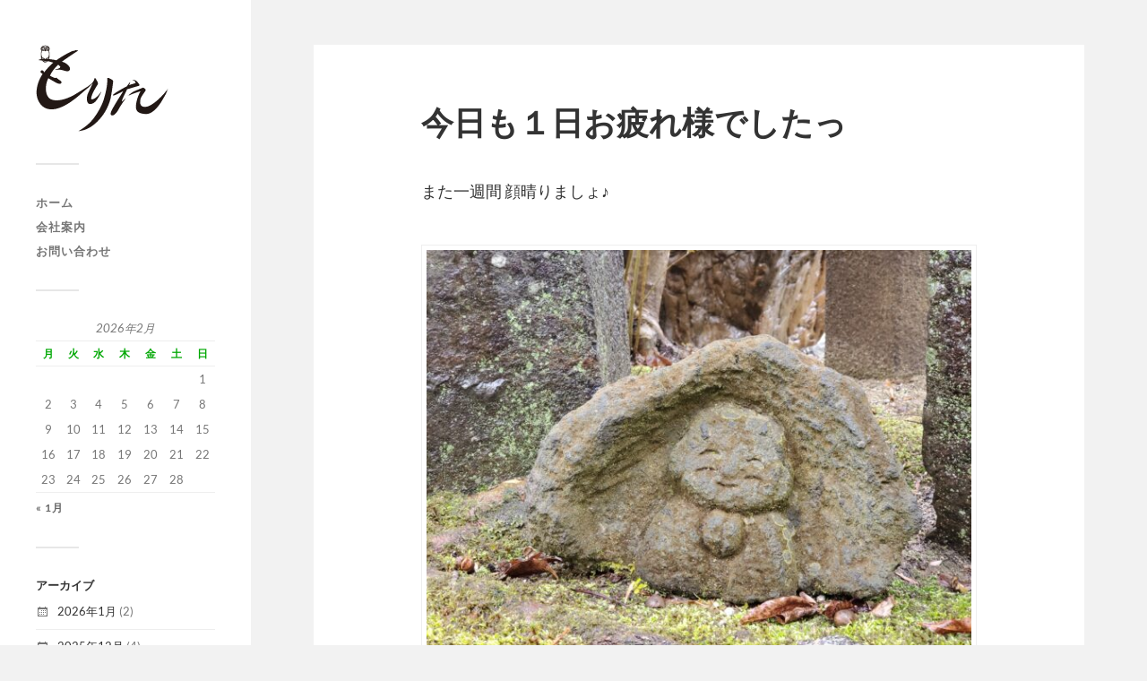

--- FILE ---
content_type: text/html; charset=UTF-8
request_url: https://kei-gallery-morita.com/material/%E4%BB%8A%E6%97%A5%E3%82%82%EF%BC%91%E6%97%A5%E3%81%8A%E7%96%B2%E3%82%8C%E6%A7%98%E3%81%A7%E3%81%97%E3%81%9F%E3%81%A3/
body_size: 8815
content:
<!DOCTYPE html><html class="no-js" dir="ltr" lang="ja"><head profile="http://gmpg.org/xfn/11"><meta http-equiv="Content-Type" content="text/html; charset=UTF-8" /><meta name="viewport" content="width=device-width, initial-scale=1.0, maximum-scale=1.0, user-scalable=no" ><meta name="msapplication-square70x70logo" content="/site-tile-70x70.png"><meta name="msapplication-square150x150logo" content="/site-tile-150x150.png"><meta name="msapplication-wide310x150logo" content="/site-tile-310x150.png"><meta name="msapplication-square310x310logo" content="/site-tile-310x310.png"><meta name="msapplication-TileColor" content="#0078d7"><link rel="shortcut icon" type="image/vnd.microsoft.icon" href="/favicon.ico"><link rel="icon" type="image/vnd.microsoft.icon" href="/favicon.ico"><link rel="apple-touch-icon" sizes="57x57" href="/apple-touch-icon-57x57.png"><link rel="apple-touch-icon" sizes="60x60" href="/apple-touch-icon-60x60.png"><link rel="apple-touch-icon" sizes="72x72" href="/apple-touch-icon-72x72.png"><link rel="apple-touch-icon" sizes="76x76" href="/apple-touch-icon-76x76.png"><link rel="apple-touch-icon" sizes="114x114" href="/apple-touch-icon-114x114.png"><link rel="apple-touch-icon" sizes="120x120" href="/apple-touch-icon-120x120.png"><link rel="apple-touch-icon" sizes="144x144" href="/apple-touch-icon-144x144.png"><link rel="apple-touch-icon" sizes="152x152" href="/apple-touch-icon-152x152.png"><link rel="apple-touch-icon" sizes="180x180" href="/apple-touch-icon-180x180.png"><link rel="icon" type="image/png" sizes="36x36" href="/android-chrome-36x36.png"><link rel="icon" type="image/png" sizes="48x48" href="/android-chrome-48x48.png"><link rel="icon" type="image/png" sizes="72x72" href="/android-chrome-72x72.png"><link rel="icon" type="image/png" sizes="96x96" href="/android-chrome-96x96.png"><link rel="icon" type="image/png" sizes="128x128" href="/android-chrome-128x128.png"><link rel="icon" type="image/png" sizes="144x144" href="/android-chrome-144x144.png"><link rel="icon" type="image/png" sizes="152x152" href="/android-chrome-152x152.png"><link rel="icon" type="image/png" sizes="192x192" href="/android-chrome-192x192.png"><link rel="icon" type="image/png" sizes="256x256" href="/android-chrome-256x256.png"><link rel="icon" type="image/png" sizes="384x384" href="/android-chrome-384x384.png"><link rel="icon" type="image/png" sizes="512x512" href="/android-chrome-512x512.png"><link rel="icon" type="image/png" sizes="36x36" href="/icon-36x36.png"><link rel="icon" type="image/png" sizes="48x48" href="/icon-48x48.png"><link rel="icon" type="image/png" sizes="72x72" href="/icon-72x72.png"><link rel="icon" type="image/png" sizes="96x96" href="/icon-96x96.png"><link rel="icon" type="image/png" sizes="128x128" href="/icon-128x128.png"><link rel="icon" type="image/png" sizes="144x144" href="/icon-144x144.png"><link rel="icon" type="image/png" sizes="152x152" href="/icon-152x152.png"><link rel="icon" type="image/png" sizes="160x160" href="/icon-160x160.png"><link rel="icon" type="image/png" sizes="192x192" href="/icon-192x192.png"><link rel="icon" type="image/png" sizes="196x196" href="/icon-196x196.png"><link rel="icon" type="image/png" sizes="256x256" href="/icon-256x256.png"><link rel="icon" type="image/png" sizes="384x384" href="/icon-384x384.png"><link rel="icon" type="image/png" sizes="512x512" href="/icon-512x512.png"><link rel="icon" type="image/png" sizes="16x16" href="/icon-16x16.png"><link rel="icon" type="image/png" sizes="24x24" href="/icon-24x24.png"><link rel="icon" type="image/png" sizes="32x32" href="/icon-32x32.png"><link rel="manifest" href="/manifest.json"><link media="all" href="https://kei-gallery-morita.com/wp-content/cache/autoptimize/css/autoptimize_68a049b0bc449d95da64500b1fa078ce.css" rel="stylesheet"><link media="screen" href="https://kei-gallery-morita.com/wp-content/cache/autoptimize/css/autoptimize_00df71b5809d374b00ce03791ac8fac1.css" rel="stylesheet"><title>今日も１日お疲れ様でしたっ | 景ギャラリーのもりた</title><meta name="robots" content="max-image-preview:large" /><meta name="author" content="morita"/><link rel="canonical" href="https://kei-gallery-morita.com/material/%e4%bb%8a%e6%97%a5%e3%82%82%ef%bc%91%e6%97%a5%e3%81%8a%e7%96%b2%e3%82%8c%e6%a7%98%e3%81%a7%e3%81%97%e3%81%9f%e3%81%a3/" /><meta name="generator" content="All in One SEO (AIOSEO) 4.7.8" /> <script type="application/ld+json" class="aioseo-schema">{"@context":"https:\/\/schema.org","@graph":[{"@type":"Article","@id":"https:\/\/kei-gallery-morita.com\/material\/%e4%bb%8a%e6%97%a5%e3%82%82%ef%bc%91%e6%97%a5%e3%81%8a%e7%96%b2%e3%82%8c%e6%a7%98%e3%81%a7%e3%81%97%e3%81%9f%e3%81%a3\/#article","name":"\u4eca\u65e5\u3082\uff11\u65e5\u304a\u75b2\u308c\u69d8\u3067\u3057\u305f\u3063 | \u666f\u30ae\u30e3\u30e9\u30ea\u30fc\u306e\u3082\u308a\u305f","headline":"\u4eca\u65e5\u3082\uff11\u65e5\u304a\u75b2\u308c\u69d8\u3067\u3057\u305f\u3063","author":{"@id":"https:\/\/kei-gallery-morita.com\/author\/morita\/#author"},"publisher":{"@id":"https:\/\/kei-gallery-morita.com\/#organization"},"image":{"@type":"ImageObject","url":"https:\/\/kei-gallery-morita.com\/wp-content\/uploads\/2022\/02\/20220219_143110-scaled.jpg","width":2560,"height":1920},"datePublished":"2022-02-20T21:48:47+09:00","dateModified":"2022-02-20T21:59:50+09:00","inLanguage":"ja","mainEntityOfPage":{"@id":"https:\/\/kei-gallery-morita.com\/material\/%e4%bb%8a%e6%97%a5%e3%82%82%ef%bc%91%e6%97%a5%e3%81%8a%e7%96%b2%e3%82%8c%e6%a7%98%e3%81%a7%e3%81%97%e3%81%9f%e3%81%a3\/#webpage"},"isPartOf":{"@id":"https:\/\/kei-gallery-morita.com\/material\/%e4%bb%8a%e6%97%a5%e3%82%82%ef%bc%91%e6%97%a5%e3%81%8a%e7%96%b2%e3%82%8c%e6%a7%98%e3%81%a7%e3%81%97%e3%81%9f%e3%81%a3\/#webpage"},"articleSection":"\u5ead\u306e\u7d20\u6750"},{"@type":"BreadcrumbList","@id":"https:\/\/kei-gallery-morita.com\/material\/%e4%bb%8a%e6%97%a5%e3%82%82%ef%bc%91%e6%97%a5%e3%81%8a%e7%96%b2%e3%82%8c%e6%a7%98%e3%81%a7%e3%81%97%e3%81%9f%e3%81%a3\/#breadcrumblist","itemListElement":[{"@type":"ListItem","@id":"https:\/\/kei-gallery-morita.com\/#listItem","position":1,"name":"\u5bb6","item":"https:\/\/kei-gallery-morita.com\/","nextItem":{"@type":"ListItem","@id":"https:\/\/kei-gallery-morita.com\/category\/material\/#listItem","name":"\u5ead\u306e\u7d20\u6750"}},{"@type":"ListItem","@id":"https:\/\/kei-gallery-morita.com\/category\/material\/#listItem","position":2,"name":"\u5ead\u306e\u7d20\u6750","item":"https:\/\/kei-gallery-morita.com\/category\/material\/","nextItem":{"@type":"ListItem","@id":"https:\/\/kei-gallery-morita.com\/material\/%e4%bb%8a%e6%97%a5%e3%82%82%ef%bc%91%e6%97%a5%e3%81%8a%e7%96%b2%e3%82%8c%e6%a7%98%e3%81%a7%e3%81%97%e3%81%9f%e3%81%a3\/#listItem","name":"\u4eca\u65e5\u3082\uff11\u65e5\u304a\u75b2\u308c\u69d8\u3067\u3057\u305f\u3063"},"previousItem":{"@type":"ListItem","@id":"https:\/\/kei-gallery-morita.com\/#listItem","name":"\u5bb6"}},{"@type":"ListItem","@id":"https:\/\/kei-gallery-morita.com\/material\/%e4%bb%8a%e6%97%a5%e3%82%82%ef%bc%91%e6%97%a5%e3%81%8a%e7%96%b2%e3%82%8c%e6%a7%98%e3%81%a7%e3%81%97%e3%81%9f%e3%81%a3\/#listItem","position":3,"name":"\u4eca\u65e5\u3082\uff11\u65e5\u304a\u75b2\u308c\u69d8\u3067\u3057\u305f\u3063","previousItem":{"@type":"ListItem","@id":"https:\/\/kei-gallery-morita.com\/category\/material\/#listItem","name":"\u5ead\u306e\u7d20\u6750"}}]},{"@type":"Organization","@id":"https:\/\/kei-gallery-morita.com\/#organization","name":"\u666f\u30ae\u30e3\u30e9\u30ea\u30fc\u306e\u3082\u308a\u305f","description":"\u798f\u5ca1\u770c\u4e45\u7559\u7c73\u5e02\u3067\u30ac\u30fc\u30c7\u30cb\u30f3\u30b0\u7528\u54c1\u306a\u3069\u3092\u5c55\u793a\u8ca9\u58f2\u3057\u3066\u3044\u307e\u3059\u3002","url":"https:\/\/kei-gallery-morita.com\/"},{"@type":"Person","@id":"https:\/\/kei-gallery-morita.com\/author\/morita\/#author","url":"https:\/\/kei-gallery-morita.com\/author\/morita\/","name":"morita","image":{"@type":"ImageObject","@id":"https:\/\/kei-gallery-morita.com\/material\/%e4%bb%8a%e6%97%a5%e3%82%82%ef%bc%91%e6%97%a5%e3%81%8a%e7%96%b2%e3%82%8c%e6%a7%98%e3%81%a7%e3%81%97%e3%81%9f%e3%81%a3\/#authorImage","url":"https:\/\/secure.gravatar.com\/avatar\/1636296c6f95a9d6c11b488ea766972e?s=96&d=mm&r=g","width":96,"height":96,"caption":"morita"}},{"@type":"WebPage","@id":"https:\/\/kei-gallery-morita.com\/material\/%e4%bb%8a%e6%97%a5%e3%82%82%ef%bc%91%e6%97%a5%e3%81%8a%e7%96%b2%e3%82%8c%e6%a7%98%e3%81%a7%e3%81%97%e3%81%9f%e3%81%a3\/#webpage","url":"https:\/\/kei-gallery-morita.com\/material\/%e4%bb%8a%e6%97%a5%e3%82%82%ef%bc%91%e6%97%a5%e3%81%8a%e7%96%b2%e3%82%8c%e6%a7%98%e3%81%a7%e3%81%97%e3%81%9f%e3%81%a3\/","name":"\u4eca\u65e5\u3082\uff11\u65e5\u304a\u75b2\u308c\u69d8\u3067\u3057\u305f\u3063 | \u666f\u30ae\u30e3\u30e9\u30ea\u30fc\u306e\u3082\u308a\u305f","inLanguage":"ja","isPartOf":{"@id":"https:\/\/kei-gallery-morita.com\/#website"},"breadcrumb":{"@id":"https:\/\/kei-gallery-morita.com\/material\/%e4%bb%8a%e6%97%a5%e3%82%82%ef%bc%91%e6%97%a5%e3%81%8a%e7%96%b2%e3%82%8c%e6%a7%98%e3%81%a7%e3%81%97%e3%81%9f%e3%81%a3\/#breadcrumblist"},"author":{"@id":"https:\/\/kei-gallery-morita.com\/author\/morita\/#author"},"creator":{"@id":"https:\/\/kei-gallery-morita.com\/author\/morita\/#author"},"image":{"@type":"ImageObject","url":"https:\/\/kei-gallery-morita.com\/wp-content\/uploads\/2022\/02\/20220219_143110-scaled.jpg","@id":"https:\/\/kei-gallery-morita.com\/material\/%e4%bb%8a%e6%97%a5%e3%82%82%ef%bc%91%e6%97%a5%e3%81%8a%e7%96%b2%e3%82%8c%e6%a7%98%e3%81%a7%e3%81%97%e3%81%9f%e3%81%a3\/#mainImage","width":2560,"height":1920},"primaryImageOfPage":{"@id":"https:\/\/kei-gallery-morita.com\/material\/%e4%bb%8a%e6%97%a5%e3%82%82%ef%bc%91%e6%97%a5%e3%81%8a%e7%96%b2%e3%82%8c%e6%a7%98%e3%81%a7%e3%81%97%e3%81%9f%e3%81%a3\/#mainImage"},"datePublished":"2022-02-20T21:48:47+09:00","dateModified":"2022-02-20T21:59:50+09:00"},{"@type":"WebSite","@id":"https:\/\/kei-gallery-morita.com\/#website","url":"https:\/\/kei-gallery-morita.com\/","name":"\u666f\u30ae\u30e3\u30e9\u30ea\u30fc\u306e\u3082\u308a\u305f","description":"\u798f\u5ca1\u770c\u4e45\u7559\u7c73\u5e02\u3067\u30ac\u30fc\u30c7\u30cb\u30f3\u30b0\u7528\u54c1\u306a\u3069\u3092\u5c55\u793a\u8ca9\u58f2\u3057\u3066\u3044\u307e\u3059\u3002","inLanguage":"ja","publisher":{"@id":"https:\/\/kei-gallery-morita.com\/#organization"}}]}</script>  <script>document.documentElement.className = document.documentElement.className.replace("no-js","js");</script> <link rel="alternate" type="application/rss+xml" title="景ギャラリーのもりた &raquo; フィード" href="https://kei-gallery-morita.com/feed/" /><link rel="alternate" type="application/rss+xml" title="景ギャラリーのもりた &raquo; コメントフィード" href="https://kei-gallery-morita.com/comments/feed/" /> <script type="text/javascript">window._wpemojiSettings = {"baseUrl":"https:\/\/s.w.org\/images\/core\/emoji\/15.0.3\/72x72\/","ext":".png","svgUrl":"https:\/\/s.w.org\/images\/core\/emoji\/15.0.3\/svg\/","svgExt":".svg","source":{"concatemoji":"https:\/\/kei-gallery-morita.com\/wp-includes\/js\/wp-emoji-release.min.js?ver=6.7.4"}};
/*! This file is auto-generated */
!function(i,n){var o,s,e;function c(e){try{var t={supportTests:e,timestamp:(new Date).valueOf()};sessionStorage.setItem(o,JSON.stringify(t))}catch(e){}}function p(e,t,n){e.clearRect(0,0,e.canvas.width,e.canvas.height),e.fillText(t,0,0);var t=new Uint32Array(e.getImageData(0,0,e.canvas.width,e.canvas.height).data),r=(e.clearRect(0,0,e.canvas.width,e.canvas.height),e.fillText(n,0,0),new Uint32Array(e.getImageData(0,0,e.canvas.width,e.canvas.height).data));return t.every(function(e,t){return e===r[t]})}function u(e,t,n){switch(t){case"flag":return n(e,"\ud83c\udff3\ufe0f\u200d\u26a7\ufe0f","\ud83c\udff3\ufe0f\u200b\u26a7\ufe0f")?!1:!n(e,"\ud83c\uddfa\ud83c\uddf3","\ud83c\uddfa\u200b\ud83c\uddf3")&&!n(e,"\ud83c\udff4\udb40\udc67\udb40\udc62\udb40\udc65\udb40\udc6e\udb40\udc67\udb40\udc7f","\ud83c\udff4\u200b\udb40\udc67\u200b\udb40\udc62\u200b\udb40\udc65\u200b\udb40\udc6e\u200b\udb40\udc67\u200b\udb40\udc7f");case"emoji":return!n(e,"\ud83d\udc26\u200d\u2b1b","\ud83d\udc26\u200b\u2b1b")}return!1}function f(e,t,n){var r="undefined"!=typeof WorkerGlobalScope&&self instanceof WorkerGlobalScope?new OffscreenCanvas(300,150):i.createElement("canvas"),a=r.getContext("2d",{willReadFrequently:!0}),o=(a.textBaseline="top",a.font="600 32px Arial",{});return e.forEach(function(e){o[e]=t(a,e,n)}),o}function t(e){var t=i.createElement("script");t.src=e,t.defer=!0,i.head.appendChild(t)}"undefined"!=typeof Promise&&(o="wpEmojiSettingsSupports",s=["flag","emoji"],n.supports={everything:!0,everythingExceptFlag:!0},e=new Promise(function(e){i.addEventListener("DOMContentLoaded",e,{once:!0})}),new Promise(function(t){var n=function(){try{var e=JSON.parse(sessionStorage.getItem(o));if("object"==typeof e&&"number"==typeof e.timestamp&&(new Date).valueOf()<e.timestamp+604800&&"object"==typeof e.supportTests)return e.supportTests}catch(e){}return null}();if(!n){if("undefined"!=typeof Worker&&"undefined"!=typeof OffscreenCanvas&&"undefined"!=typeof URL&&URL.createObjectURL&&"undefined"!=typeof Blob)try{var e="postMessage("+f.toString()+"("+[JSON.stringify(s),u.toString(),p.toString()].join(",")+"));",r=new Blob([e],{type:"text/javascript"}),a=new Worker(URL.createObjectURL(r),{name:"wpTestEmojiSupports"});return void(a.onmessage=function(e){c(n=e.data),a.terminate(),t(n)})}catch(e){}c(n=f(s,u,p))}t(n)}).then(function(e){for(var t in e)n.supports[t]=e[t],n.supports.everything=n.supports.everything&&n.supports[t],"flag"!==t&&(n.supports.everythingExceptFlag=n.supports.everythingExceptFlag&&n.supports[t]);n.supports.everythingExceptFlag=n.supports.everythingExceptFlag&&!n.supports.flag,n.DOMReady=!1,n.readyCallback=function(){n.DOMReady=!0}}).then(function(){return e}).then(function(){var e;n.supports.everything||(n.readyCallback(),(e=n.source||{}).concatemoji?t(e.concatemoji):e.wpemoji&&e.twemoji&&(t(e.twemoji),t(e.wpemoji)))}))}((window,document),window._wpemojiSettings);</script> <script type="text/javascript" src="https://kei-gallery-morita.com/wp-includes/js/jquery/jquery.min.js?ver=3.7.1" id="jquery-core-js"></script> <link rel="https://api.w.org/" href="https://kei-gallery-morita.com/wp-json/" /><link rel="alternate" title="JSON" type="application/json" href="https://kei-gallery-morita.com/wp-json/wp/v2/posts/7919" /><link rel="EditURI" type="application/rsd+xml" title="RSD" href="https://kei-gallery-morita.com/xmlrpc.php?rsd" /><meta name="generator" content="WordPress 6.7.4" /><link rel='shortlink' href='https://kei-gallery-morita.com/?p=7919' /><link rel="alternate" title="oEmbed (JSON)" type="application/json+oembed" href="https://kei-gallery-morita.com/wp-json/oembed/1.0/embed?url=https%3A%2F%2Fkei-gallery-morita.com%2Fmaterial%2F%25e4%25bb%258a%25e6%2597%25a5%25e3%2582%2582%25ef%25bc%2591%25e6%2597%25a5%25e3%2581%258a%25e7%2596%25b2%25e3%2582%258c%25e6%25a7%2598%25e3%2581%25a7%25e3%2581%2597%25e3%2581%259f%25e3%2581%25a3%2F" /><link rel="alternate" title="oEmbed (XML)" type="text/xml+oembed" href="https://kei-gallery-morita.com/wp-json/oembed/1.0/embed?url=https%3A%2F%2Fkei-gallery-morita.com%2Fmaterial%2F%25e4%25bb%258a%25e6%2597%25a5%25e3%2582%2582%25ef%25bc%2591%25e6%2597%25a5%25e3%2581%258a%25e7%2596%25b2%25e3%2582%258c%25e6%25a7%2598%25e3%2581%25a7%25e3%2581%2597%25e3%2581%259f%25e3%2581%25a3%2F&#038;format=xml" /></head><body data-rsssl=1 class="post-template-default single single-post postid-7919 single-format-standard wp-is-not-mobile"> <a class="skip-link button" href="#site-content">本文にジャンプ</a><div class="mobile-navigation"><ul class="mobile-menu"><li id="menu-item-23" class="menu-item menu-item-type-custom menu-item-object-custom menu-item-home menu-item-23"><a href="https://kei-gallery-morita.com/">ホーム</a></li><li id="menu-item-25" class="menu-item menu-item-type-post_type menu-item-object-page menu-item-25"><a href="https://kei-gallery-morita.com/company/">会社案内</a></li><li id="menu-item-26" class="menu-item menu-item-type-post_type menu-item-object-page menu-item-26"><a href="https://kei-gallery-morita.com/contact/">お問い合わせ</a></li></ul></div><div class="sidebar"><div class="blog-logo"> <a href="https://kei-gallery-morita.com/" rel="home"> <noscript><img src="https://kei-gallery-morita.com/wp-content/uploads/2020/01/copy-morita-rogo1-1.png" /></noscript><img class="lazyload" src='data:image/svg+xml,%3Csvg%20xmlns=%22http://www.w3.org/2000/svg%22%20viewBox=%220%200%20210%20140%22%3E%3C/svg%3E' data-src="https://kei-gallery-morita.com/wp-content/uploads/2020/01/copy-morita-rogo1-1.png" /> </a> <span class="screen-reader-text">景ギャラリーのもりた</span></div> <button type="button" class="nav-toggle"><div class="bars"><div class="bar"></div><div class="bar"></div><div class="bar"></div></div><p> <span class="menu">メニュー</span> <span class="close">閉じる</span></p> </button><ul class="main-menu"><li id="menu-item-23" class="menu-item menu-item-type-custom menu-item-object-custom menu-item-home menu-item-23"><a href="https://kei-gallery-morita.com/">ホーム</a></li><li id="menu-item-25" class="menu-item menu-item-type-post_type menu-item-object-page menu-item-25"><a href="https://kei-gallery-morita.com/company/">会社案内</a></li><li id="menu-item-26" class="menu-item menu-item-type-post_type menu-item-object-page menu-item-26"><a href="https://kei-gallery-morita.com/contact/">お問い合わせ</a></li></ul><div class="widgets"><div id="calendar-2" class="widget widget_calendar"><div class="widget-content clear"><div id="calendar_wrap" class="calendar_wrap"><table id="wp-calendar" class="wp-calendar-table"><caption>2026年2月</caption><thead><tr><th scope="col" title="月曜日">月</th><th scope="col" title="火曜日">火</th><th scope="col" title="水曜日">水</th><th scope="col" title="木曜日">木</th><th scope="col" title="金曜日">金</th><th scope="col" title="土曜日">土</th><th scope="col" title="日曜日">日</th></tr></thead><tbody><tr><td colspan="6" class="pad">&nbsp;</td><td id="today">1</td></tr><tr><td>2</td><td>3</td><td>4</td><td>5</td><td>6</td><td>7</td><td>8</td></tr><tr><td>9</td><td>10</td><td>11</td><td>12</td><td>13</td><td>14</td><td>15</td></tr><tr><td>16</td><td>17</td><td>18</td><td>19</td><td>20</td><td>21</td><td>22</td></tr><tr><td>23</td><td>24</td><td>25</td><td>26</td><td>27</td><td>28</td><td class="pad" colspan="1">&nbsp;</td></tr></tbody></table><nav aria-label="前と次の月" class="wp-calendar-nav"> <span class="wp-calendar-nav-prev"><a href="https://kei-gallery-morita.com/2026/01/">&laquo; 1月</a></span> <span class="pad">&nbsp;</span> <span class="wp-calendar-nav-next">&nbsp;</span></nav></div></div></div><div id="archives-3" class="widget widget_archive"><div class="widget-content clear"><h3 class="widget-title">アーカイブ</h3><ul><li><a href='https://kei-gallery-morita.com/2026/01/'>2026年1月</a>&nbsp;(2)</li><li><a href='https://kei-gallery-morita.com/2025/12/'>2025年12月</a>&nbsp;(4)</li><li><a href='https://kei-gallery-morita.com/2025/11/'>2025年11月</a>&nbsp;(3)</li><li><a href='https://kei-gallery-morita.com/2025/10/'>2025年10月</a>&nbsp;(6)</li><li><a href='https://kei-gallery-morita.com/2025/09/'>2025年9月</a>&nbsp;(5)</li><li><a href='https://kei-gallery-morita.com/2025/08/'>2025年8月</a>&nbsp;(4)</li><li><a href='https://kei-gallery-morita.com/2025/06/'>2025年6月</a>&nbsp;(9)</li><li><a href='https://kei-gallery-morita.com/2025/05/'>2025年5月</a>&nbsp;(2)</li><li><a href='https://kei-gallery-morita.com/2025/04/'>2025年4月</a>&nbsp;(2)</li><li><a href='https://kei-gallery-morita.com/2025/03/'>2025年3月</a>&nbsp;(3)</li><li><a href='https://kei-gallery-morita.com/2025/02/'>2025年2月</a>&nbsp;(3)</li><li><a href='https://kei-gallery-morita.com/2024/12/'>2024年12月</a>&nbsp;(8)</li><li><a href='https://kei-gallery-morita.com/2024/10/'>2024年10月</a>&nbsp;(8)</li><li><a href='https://kei-gallery-morita.com/2024/09/'>2024年9月</a>&nbsp;(5)</li><li><a href='https://kei-gallery-morita.com/2024/08/'>2024年8月</a>&nbsp;(1)</li><li><a href='https://kei-gallery-morita.com/2024/07/'>2024年7月</a>&nbsp;(2)</li><li><a href='https://kei-gallery-morita.com/2024/06/'>2024年6月</a>&nbsp;(6)</li><li><a href='https://kei-gallery-morita.com/2024/05/'>2024年5月</a>&nbsp;(5)</li><li><a href='https://kei-gallery-morita.com/2024/04/'>2024年4月</a>&nbsp;(3)</li><li><a href='https://kei-gallery-morita.com/2024/03/'>2024年3月</a>&nbsp;(2)</li><li><a href='https://kei-gallery-morita.com/2024/02/'>2024年2月</a>&nbsp;(1)</li><li><a href='https://kei-gallery-morita.com/2024/01/'>2024年1月</a>&nbsp;(2)</li><li><a href='https://kei-gallery-morita.com/2023/11/'>2023年11月</a>&nbsp;(1)</li><li><a href='https://kei-gallery-morita.com/2023/10/'>2023年10月</a>&nbsp;(14)</li><li><a href='https://kei-gallery-morita.com/2023/09/'>2023年9月</a>&nbsp;(3)</li><li><a href='https://kei-gallery-morita.com/2023/08/'>2023年8月</a>&nbsp;(2)</li><li><a href='https://kei-gallery-morita.com/2023/07/'>2023年7月</a>&nbsp;(2)</li><li><a href='https://kei-gallery-morita.com/2023/06/'>2023年6月</a>&nbsp;(4)</li><li><a href='https://kei-gallery-morita.com/2023/05/'>2023年5月</a>&nbsp;(5)</li><li><a href='https://kei-gallery-morita.com/2023/04/'>2023年4月</a>&nbsp;(6)</li><li><a href='https://kei-gallery-morita.com/2023/03/'>2023年3月</a>&nbsp;(12)</li><li><a href='https://kei-gallery-morita.com/2023/02/'>2023年2月</a>&nbsp;(11)</li><li><a href='https://kei-gallery-morita.com/2023/01/'>2023年1月</a>&nbsp;(5)</li><li><a href='https://kei-gallery-morita.com/2022/12/'>2022年12月</a>&nbsp;(5)</li><li><a href='https://kei-gallery-morita.com/2022/11/'>2022年11月</a>&nbsp;(5)</li><li><a href='https://kei-gallery-morita.com/2022/10/'>2022年10月</a>&nbsp;(16)</li><li><a href='https://kei-gallery-morita.com/2022/09/'>2022年9月</a>&nbsp;(27)</li><li><a href='https://kei-gallery-morita.com/2022/08/'>2022年8月</a>&nbsp;(41)</li><li><a href='https://kei-gallery-morita.com/2022/07/'>2022年7月</a>&nbsp;(34)</li><li><a href='https://kei-gallery-morita.com/2022/06/'>2022年6月</a>&nbsp;(17)</li><li><a href='https://kei-gallery-morita.com/2022/05/'>2022年5月</a>&nbsp;(2)</li><li><a href='https://kei-gallery-morita.com/2022/04/'>2022年4月</a>&nbsp;(2)</li><li><a href='https://kei-gallery-morita.com/2022/03/'>2022年3月</a>&nbsp;(1)</li><li><a href='https://kei-gallery-morita.com/2022/02/'>2022年2月</a>&nbsp;(2)</li><li><a href='https://kei-gallery-morita.com/2021/12/'>2021年12月</a>&nbsp;(4)</li><li><a href='https://kei-gallery-morita.com/2021/11/'>2021年11月</a>&nbsp;(3)</li><li><a href='https://kei-gallery-morita.com/2021/10/'>2021年10月</a>&nbsp;(4)</li><li><a href='https://kei-gallery-morita.com/2021/09/'>2021年9月</a>&nbsp;(14)</li><li><a href='https://kei-gallery-morita.com/2021/08/'>2021年8月</a>&nbsp;(4)</li><li><a href='https://kei-gallery-morita.com/2021/07/'>2021年7月</a>&nbsp;(4)</li><li><a href='https://kei-gallery-morita.com/2021/06/'>2021年6月</a>&nbsp;(7)</li><li><a href='https://kei-gallery-morita.com/2021/05/'>2021年5月</a>&nbsp;(2)</li><li><a href='https://kei-gallery-morita.com/2021/04/'>2021年4月</a>&nbsp;(3)</li><li><a href='https://kei-gallery-morita.com/2021/03/'>2021年3月</a>&nbsp;(5)</li><li><a href='https://kei-gallery-morita.com/2021/02/'>2021年2月</a>&nbsp;(5)</li><li><a href='https://kei-gallery-morita.com/2021/01/'>2021年1月</a>&nbsp;(4)</li><li><a href='https://kei-gallery-morita.com/2020/12/'>2020年12月</a>&nbsp;(5)</li><li><a href='https://kei-gallery-morita.com/2020/11/'>2020年11月</a>&nbsp;(2)</li><li><a href='https://kei-gallery-morita.com/2020/10/'>2020年10月</a>&nbsp;(14)</li><li><a href='https://kei-gallery-morita.com/2020/09/'>2020年9月</a>&nbsp;(6)</li><li><a href='https://kei-gallery-morita.com/2020/08/'>2020年8月</a>&nbsp;(13)</li><li><a href='https://kei-gallery-morita.com/2020/07/'>2020年7月</a>&nbsp;(14)</li><li><a href='https://kei-gallery-morita.com/2020/06/'>2020年6月</a>&nbsp;(15)</li><li><a href='https://kei-gallery-morita.com/2020/05/'>2020年5月</a>&nbsp;(9)</li><li><a href='https://kei-gallery-morita.com/2020/04/'>2020年4月</a>&nbsp;(3)</li><li><a href='https://kei-gallery-morita.com/2020/03/'>2020年3月</a>&nbsp;(10)</li><li><a href='https://kei-gallery-morita.com/2020/02/'>2020年2月</a>&nbsp;(30)</li><li><a href='https://kei-gallery-morita.com/2020/01/'>2020年1月</a>&nbsp;(9)</li><li><a href='https://kei-gallery-morita.com/2019/12/'>2019年12月</a>&nbsp;(8)</li><li><a href='https://kei-gallery-morita.com/2019/11/'>2019年11月</a>&nbsp;(15)</li><li><a href='https://kei-gallery-morita.com/2019/10/'>2019年10月</a>&nbsp;(9)</li><li><a href='https://kei-gallery-morita.com/2019/09/'>2019年9月</a>&nbsp;(5)</li><li><a href='https://kei-gallery-morita.com/2019/08/'>2019年8月</a>&nbsp;(10)</li><li><a href='https://kei-gallery-morita.com/2019/07/'>2019年7月</a>&nbsp;(8)</li><li><a href='https://kei-gallery-morita.com/2019/06/'>2019年6月</a>&nbsp;(3)</li><li><a href='https://kei-gallery-morita.com/2019/05/'>2019年5月</a>&nbsp;(17)</li><li><a href='https://kei-gallery-morita.com/2019/04/'>2019年4月</a>&nbsp;(12)</li><li><a href='https://kei-gallery-morita.com/2019/03/'>2019年3月</a>&nbsp;(18)</li><li><a href='https://kei-gallery-morita.com/2019/02/'>2019年2月</a>&nbsp;(23)</li><li><a href='https://kei-gallery-morita.com/2019/01/'>2019年1月</a>&nbsp;(21)</li><li><a href='https://kei-gallery-morita.com/2018/12/'>2018年12月</a>&nbsp;(27)</li><li><a href='https://kei-gallery-morita.com/2018/11/'>2018年11月</a>&nbsp;(29)</li><li><a href='https://kei-gallery-morita.com/2018/10/'>2018年10月</a>&nbsp;(30)</li><li><a href='https://kei-gallery-morita.com/2018/09/'>2018年9月</a>&nbsp;(30)</li><li><a href='https://kei-gallery-morita.com/2018/08/'>2018年8月</a>&nbsp;(32)</li><li><a href='https://kei-gallery-morita.com/2018/07/'>2018年7月</a>&nbsp;(21)</li><li><a href='https://kei-gallery-morita.com/2018/06/'>2018年6月</a>&nbsp;(29)</li><li><a href='https://kei-gallery-morita.com/2018/05/'>2018年5月</a>&nbsp;(5)</li><li><a href='https://kei-gallery-morita.com/2018/04/'>2018年4月</a>&nbsp;(14)</li><li><a href='https://kei-gallery-morita.com/2018/03/'>2018年3月</a>&nbsp;(12)</li><li><a href='https://kei-gallery-morita.com/2018/02/'>2018年2月</a>&nbsp;(7)</li><li><a href='https://kei-gallery-morita.com/2018/01/'>2018年1月</a>&nbsp;(4)</li><li><a href='https://kei-gallery-morita.com/2017/12/'>2017年12月</a>&nbsp;(2)</li><li><a href='https://kei-gallery-morita.com/2017/11/'>2017年11月</a>&nbsp;(12)</li><li><a href='https://kei-gallery-morita.com/2017/10/'>2017年10月</a>&nbsp;(22)</li><li><a href='https://kei-gallery-morita.com/2017/09/'>2017年9月</a>&nbsp;(13)</li><li><a href='https://kei-gallery-morita.com/2017/08/'>2017年8月</a>&nbsp;(21)</li><li><a href='https://kei-gallery-morita.com/2017/07/'>2017年7月</a>&nbsp;(7)</li><li><a href='https://kei-gallery-morita.com/2017/06/'>2017年6月</a>&nbsp;(5)</li><li><a href='https://kei-gallery-morita.com/2017/05/'>2017年5月</a>&nbsp;(11)</li><li><a href='https://kei-gallery-morita.com/2017/04/'>2017年4月</a>&nbsp;(6)</li><li><a href='https://kei-gallery-morita.com/2017/03/'>2017年3月</a>&nbsp;(17)</li><li><a href='https://kei-gallery-morita.com/2017/02/'>2017年2月</a>&nbsp;(2)</li><li><a href='https://kei-gallery-morita.com/2017/01/'>2017年1月</a>&nbsp;(11)</li><li><a href='https://kei-gallery-morita.com/2016/12/'>2016年12月</a>&nbsp;(31)</li><li><a href='https://kei-gallery-morita.com/2016/11/'>2016年11月</a>&nbsp;(19)</li><li><a href='https://kei-gallery-morita.com/2016/10/'>2016年10月</a>&nbsp;(23)</li><li><a href='https://kei-gallery-morita.com/2016/09/'>2016年9月</a>&nbsp;(16)</li><li><a href='https://kei-gallery-morita.com/2016/08/'>2016年8月</a>&nbsp;(19)</li><li><a href='https://kei-gallery-morita.com/2016/07/'>2016年7月</a>&nbsp;(11)</li><li><a href='https://kei-gallery-morita.com/2016/06/'>2016年6月</a>&nbsp;(14)</li><li><a href='https://kei-gallery-morita.com/2016/05/'>2016年5月</a>&nbsp;(19)</li><li><a href='https://kei-gallery-morita.com/2016/04/'>2016年4月</a>&nbsp;(31)</li><li><a href='https://kei-gallery-morita.com/2016/03/'>2016年3月</a>&nbsp;(13)</li><li><a href='https://kei-gallery-morita.com/2016/02/'>2016年2月</a>&nbsp;(25)</li><li><a href='https://kei-gallery-morita.com/2016/01/'>2016年1月</a>&nbsp;(16)</li><li><a href='https://kei-gallery-morita.com/2015/12/'>2015年12月</a>&nbsp;(7)</li><li><a href='https://kei-gallery-morita.com/2015/11/'>2015年11月</a>&nbsp;(4)</li><li><a href='https://kei-gallery-morita.com/2015/10/'>2015年10月</a>&nbsp;(10)</li><li><a href='https://kei-gallery-morita.com/2015/09/'>2015年9月</a>&nbsp;(22)</li><li><a href='https://kei-gallery-morita.com/2015/08/'>2015年8月</a>&nbsp;(17)</li><li><a href='https://kei-gallery-morita.com/2015/07/'>2015年7月</a>&nbsp;(26)</li><li><a href='https://kei-gallery-morita.com/2015/06/'>2015年6月</a>&nbsp;(14)</li><li><a href='https://kei-gallery-morita.com/2015/05/'>2015年5月</a>&nbsp;(17)</li><li><a href='https://kei-gallery-morita.com/2015/04/'>2015年4月</a>&nbsp;(10)</li><li><a href='https://kei-gallery-morita.com/2015/03/'>2015年3月</a>&nbsp;(5)</li><li><a href='https://kei-gallery-morita.com/2015/02/'>2015年2月</a>&nbsp;(16)</li><li><a href='https://kei-gallery-morita.com/2015/01/'>2015年1月</a>&nbsp;(18)</li><li><a href='https://kei-gallery-morita.com/2014/12/'>2014年12月</a>&nbsp;(9)</li><li><a href='https://kei-gallery-morita.com/2014/11/'>2014年11月</a>&nbsp;(11)</li><li><a href='https://kei-gallery-morita.com/2014/10/'>2014年10月</a>&nbsp;(34)</li><li><a href='https://kei-gallery-morita.com/2014/09/'>2014年9月</a>&nbsp;(2)</li><li><a href='https://kei-gallery-morita.com/2014/07/'>2014年7月</a>&nbsp;(45)</li><li><a href='https://kei-gallery-morita.com/2014/06/'>2014年6月</a>&nbsp;(28)</li><li><a href='https://kei-gallery-morita.com/2014/05/'>2014年5月</a>&nbsp;(35)</li><li><a href='https://kei-gallery-morita.com/2014/04/'>2014年4月</a>&nbsp;(17)</li><li><a href='https://kei-gallery-morita.com/2014/03/'>2014年3月</a>&nbsp;(47)</li><li><a href='https://kei-gallery-morita.com/2014/02/'>2014年2月</a>&nbsp;(36)</li><li><a href='https://kei-gallery-morita.com/2014/01/'>2014年1月</a>&nbsp;(30)</li><li><a href='https://kei-gallery-morita.com/2013/12/'>2013年12月</a>&nbsp;(44)</li><li><a href='https://kei-gallery-morita.com/2013/11/'>2013年11月</a>&nbsp;(47)</li><li><a href='https://kei-gallery-morita.com/2013/10/'>2013年10月</a>&nbsp;(43)</li><li><a href='https://kei-gallery-morita.com/2013/09/'>2013年9月</a>&nbsp;(9)</li><li><a href='https://kei-gallery-morita.com/2013/08/'>2013年8月</a>&nbsp;(43)</li><li><a href='https://kei-gallery-morita.com/2013/07/'>2013年7月</a>&nbsp;(91)</li><li><a href='https://kei-gallery-morita.com/2013/06/'>2013年6月</a>&nbsp;(28)</li><li><a href='https://kei-gallery-morita.com/2013/05/'>2013年5月</a>&nbsp;(46)</li><li><a href='https://kei-gallery-morita.com/2013/04/'>2013年4月</a>&nbsp;(54)</li><li><a href='https://kei-gallery-morita.com/2013/03/'>2013年3月</a>&nbsp;(26)</li><li><a href='https://kei-gallery-morita.com/2013/02/'>2013年2月</a>&nbsp;(57)</li><li><a href='https://kei-gallery-morita.com/2013/01/'>2013年1月</a>&nbsp;(14)</li><li><a href='https://kei-gallery-morita.com/2012/12/'>2012年12月</a>&nbsp;(1)</li></ul></div></div><div id="text-2" class="widget widget_text"><div class="widget-content clear"><h3 class="widget-title">最新の投稿</h3><div class="textwidget"><p><?php $randimg_posts = get_posts('numberposts=5&orderby=ASC');?><br /> <?php foreach( $randimg_posts as $post ) : ?></p><div class="float"><a href="<?php echo get_permalink($post->ID); ?>"><?php echo get_the_post_thumbnail($post->ID,array(130,130)); ?></a><br /> <a href="<?php echo get_permalink($post->ID); ?>"><?php echo get_the_title($post->ID); ?></a></div><div class="clearfix"></div><p><?php endforeach; ?></p></div></div></div><div id="archives-2" class="widget widget_archive"><div class="widget-content clear"><h3 class="widget-title">アーカイブ</h3><ul><li><a href='https://kei-gallery-morita.com/2026/01/'>2026年1月</a>&nbsp;(2)</li><li><a href='https://kei-gallery-morita.com/2025/12/'>2025年12月</a>&nbsp;(4)</li><li><a href='https://kei-gallery-morita.com/2025/11/'>2025年11月</a>&nbsp;(3)</li><li><a href='https://kei-gallery-morita.com/2025/10/'>2025年10月</a>&nbsp;(6)</li><li><a href='https://kei-gallery-morita.com/2025/09/'>2025年9月</a>&nbsp;(5)</li><li><a href='https://kei-gallery-morita.com/2025/08/'>2025年8月</a>&nbsp;(4)</li><li><a href='https://kei-gallery-morita.com/2025/06/'>2025年6月</a>&nbsp;(9)</li><li><a href='https://kei-gallery-morita.com/2025/05/'>2025年5月</a>&nbsp;(2)</li><li><a href='https://kei-gallery-morita.com/2025/04/'>2025年4月</a>&nbsp;(2)</li><li><a href='https://kei-gallery-morita.com/2025/03/'>2025年3月</a>&nbsp;(3)</li><li><a href='https://kei-gallery-morita.com/2025/02/'>2025年2月</a>&nbsp;(3)</li><li><a href='https://kei-gallery-morita.com/2024/12/'>2024年12月</a>&nbsp;(8)</li><li><a href='https://kei-gallery-morita.com/2024/10/'>2024年10月</a>&nbsp;(8)</li><li><a href='https://kei-gallery-morita.com/2024/09/'>2024年9月</a>&nbsp;(5)</li><li><a href='https://kei-gallery-morita.com/2024/08/'>2024年8月</a>&nbsp;(1)</li><li><a href='https://kei-gallery-morita.com/2024/07/'>2024年7月</a>&nbsp;(2)</li><li><a href='https://kei-gallery-morita.com/2024/06/'>2024年6月</a>&nbsp;(6)</li><li><a href='https://kei-gallery-morita.com/2024/05/'>2024年5月</a>&nbsp;(5)</li><li><a href='https://kei-gallery-morita.com/2024/04/'>2024年4月</a>&nbsp;(3)</li><li><a href='https://kei-gallery-morita.com/2024/03/'>2024年3月</a>&nbsp;(2)</li><li><a href='https://kei-gallery-morita.com/2024/02/'>2024年2月</a>&nbsp;(1)</li><li><a href='https://kei-gallery-morita.com/2024/01/'>2024年1月</a>&nbsp;(2)</li><li><a href='https://kei-gallery-morita.com/2023/11/'>2023年11月</a>&nbsp;(1)</li><li><a href='https://kei-gallery-morita.com/2023/10/'>2023年10月</a>&nbsp;(14)</li><li><a href='https://kei-gallery-morita.com/2023/09/'>2023年9月</a>&nbsp;(3)</li><li><a href='https://kei-gallery-morita.com/2023/08/'>2023年8月</a>&nbsp;(2)</li><li><a href='https://kei-gallery-morita.com/2023/07/'>2023年7月</a>&nbsp;(2)</li><li><a href='https://kei-gallery-morita.com/2023/06/'>2023年6月</a>&nbsp;(4)</li><li><a href='https://kei-gallery-morita.com/2023/05/'>2023年5月</a>&nbsp;(5)</li><li><a href='https://kei-gallery-morita.com/2023/04/'>2023年4月</a>&nbsp;(6)</li><li><a href='https://kei-gallery-morita.com/2023/03/'>2023年3月</a>&nbsp;(12)</li><li><a href='https://kei-gallery-morita.com/2023/02/'>2023年2月</a>&nbsp;(11)</li><li><a href='https://kei-gallery-morita.com/2023/01/'>2023年1月</a>&nbsp;(5)</li><li><a href='https://kei-gallery-morita.com/2022/12/'>2022年12月</a>&nbsp;(5)</li><li><a href='https://kei-gallery-morita.com/2022/11/'>2022年11月</a>&nbsp;(5)</li><li><a href='https://kei-gallery-morita.com/2022/10/'>2022年10月</a>&nbsp;(16)</li><li><a href='https://kei-gallery-morita.com/2022/09/'>2022年9月</a>&nbsp;(27)</li><li><a href='https://kei-gallery-morita.com/2022/08/'>2022年8月</a>&nbsp;(41)</li><li><a href='https://kei-gallery-morita.com/2022/07/'>2022年7月</a>&nbsp;(34)</li><li><a href='https://kei-gallery-morita.com/2022/06/'>2022年6月</a>&nbsp;(17)</li><li><a href='https://kei-gallery-morita.com/2022/05/'>2022年5月</a>&nbsp;(2)</li><li><a href='https://kei-gallery-morita.com/2022/04/'>2022年4月</a>&nbsp;(2)</li><li><a href='https://kei-gallery-morita.com/2022/03/'>2022年3月</a>&nbsp;(1)</li><li><a href='https://kei-gallery-morita.com/2022/02/'>2022年2月</a>&nbsp;(2)</li><li><a href='https://kei-gallery-morita.com/2021/12/'>2021年12月</a>&nbsp;(4)</li><li><a href='https://kei-gallery-morita.com/2021/11/'>2021年11月</a>&nbsp;(3)</li><li><a href='https://kei-gallery-morita.com/2021/10/'>2021年10月</a>&nbsp;(4)</li><li><a href='https://kei-gallery-morita.com/2021/09/'>2021年9月</a>&nbsp;(14)</li><li><a href='https://kei-gallery-morita.com/2021/08/'>2021年8月</a>&nbsp;(4)</li><li><a href='https://kei-gallery-morita.com/2021/07/'>2021年7月</a>&nbsp;(4)</li><li><a href='https://kei-gallery-morita.com/2021/06/'>2021年6月</a>&nbsp;(7)</li><li><a href='https://kei-gallery-morita.com/2021/05/'>2021年5月</a>&nbsp;(2)</li><li><a href='https://kei-gallery-morita.com/2021/04/'>2021年4月</a>&nbsp;(3)</li><li><a href='https://kei-gallery-morita.com/2021/03/'>2021年3月</a>&nbsp;(5)</li><li><a href='https://kei-gallery-morita.com/2021/02/'>2021年2月</a>&nbsp;(5)</li><li><a href='https://kei-gallery-morita.com/2021/01/'>2021年1月</a>&nbsp;(4)</li><li><a href='https://kei-gallery-morita.com/2020/12/'>2020年12月</a>&nbsp;(5)</li><li><a href='https://kei-gallery-morita.com/2020/11/'>2020年11月</a>&nbsp;(2)</li><li><a href='https://kei-gallery-morita.com/2020/10/'>2020年10月</a>&nbsp;(14)</li><li><a href='https://kei-gallery-morita.com/2020/09/'>2020年9月</a>&nbsp;(6)</li><li><a href='https://kei-gallery-morita.com/2020/08/'>2020年8月</a>&nbsp;(13)</li><li><a href='https://kei-gallery-morita.com/2020/07/'>2020年7月</a>&nbsp;(14)</li><li><a href='https://kei-gallery-morita.com/2020/06/'>2020年6月</a>&nbsp;(15)</li><li><a href='https://kei-gallery-morita.com/2020/05/'>2020年5月</a>&nbsp;(9)</li><li><a href='https://kei-gallery-morita.com/2020/04/'>2020年4月</a>&nbsp;(3)</li><li><a href='https://kei-gallery-morita.com/2020/03/'>2020年3月</a>&nbsp;(10)</li><li><a href='https://kei-gallery-morita.com/2020/02/'>2020年2月</a>&nbsp;(30)</li><li><a href='https://kei-gallery-morita.com/2020/01/'>2020年1月</a>&nbsp;(9)</li><li><a href='https://kei-gallery-morita.com/2019/12/'>2019年12月</a>&nbsp;(8)</li><li><a href='https://kei-gallery-morita.com/2019/11/'>2019年11月</a>&nbsp;(15)</li><li><a href='https://kei-gallery-morita.com/2019/10/'>2019年10月</a>&nbsp;(9)</li><li><a href='https://kei-gallery-morita.com/2019/09/'>2019年9月</a>&nbsp;(5)</li><li><a href='https://kei-gallery-morita.com/2019/08/'>2019年8月</a>&nbsp;(10)</li><li><a href='https://kei-gallery-morita.com/2019/07/'>2019年7月</a>&nbsp;(8)</li><li><a href='https://kei-gallery-morita.com/2019/06/'>2019年6月</a>&nbsp;(3)</li><li><a href='https://kei-gallery-morita.com/2019/05/'>2019年5月</a>&nbsp;(17)</li><li><a href='https://kei-gallery-morita.com/2019/04/'>2019年4月</a>&nbsp;(12)</li><li><a href='https://kei-gallery-morita.com/2019/03/'>2019年3月</a>&nbsp;(18)</li><li><a href='https://kei-gallery-morita.com/2019/02/'>2019年2月</a>&nbsp;(23)</li><li><a href='https://kei-gallery-morita.com/2019/01/'>2019年1月</a>&nbsp;(21)</li><li><a href='https://kei-gallery-morita.com/2018/12/'>2018年12月</a>&nbsp;(27)</li><li><a href='https://kei-gallery-morita.com/2018/11/'>2018年11月</a>&nbsp;(29)</li><li><a href='https://kei-gallery-morita.com/2018/10/'>2018年10月</a>&nbsp;(30)</li><li><a href='https://kei-gallery-morita.com/2018/09/'>2018年9月</a>&nbsp;(30)</li><li><a href='https://kei-gallery-morita.com/2018/08/'>2018年8月</a>&nbsp;(32)</li><li><a href='https://kei-gallery-morita.com/2018/07/'>2018年7月</a>&nbsp;(21)</li><li><a href='https://kei-gallery-morita.com/2018/06/'>2018年6月</a>&nbsp;(29)</li><li><a href='https://kei-gallery-morita.com/2018/05/'>2018年5月</a>&nbsp;(5)</li><li><a href='https://kei-gallery-morita.com/2018/04/'>2018年4月</a>&nbsp;(14)</li><li><a href='https://kei-gallery-morita.com/2018/03/'>2018年3月</a>&nbsp;(12)</li><li><a href='https://kei-gallery-morita.com/2018/02/'>2018年2月</a>&nbsp;(7)</li><li><a href='https://kei-gallery-morita.com/2018/01/'>2018年1月</a>&nbsp;(4)</li><li><a href='https://kei-gallery-morita.com/2017/12/'>2017年12月</a>&nbsp;(2)</li><li><a href='https://kei-gallery-morita.com/2017/11/'>2017年11月</a>&nbsp;(12)</li><li><a href='https://kei-gallery-morita.com/2017/10/'>2017年10月</a>&nbsp;(22)</li><li><a href='https://kei-gallery-morita.com/2017/09/'>2017年9月</a>&nbsp;(13)</li><li><a href='https://kei-gallery-morita.com/2017/08/'>2017年8月</a>&nbsp;(21)</li><li><a href='https://kei-gallery-morita.com/2017/07/'>2017年7月</a>&nbsp;(7)</li><li><a href='https://kei-gallery-morita.com/2017/06/'>2017年6月</a>&nbsp;(5)</li><li><a href='https://kei-gallery-morita.com/2017/05/'>2017年5月</a>&nbsp;(11)</li><li><a href='https://kei-gallery-morita.com/2017/04/'>2017年4月</a>&nbsp;(6)</li><li><a href='https://kei-gallery-morita.com/2017/03/'>2017年3月</a>&nbsp;(17)</li><li><a href='https://kei-gallery-morita.com/2017/02/'>2017年2月</a>&nbsp;(2)</li><li><a href='https://kei-gallery-morita.com/2017/01/'>2017年1月</a>&nbsp;(11)</li><li><a href='https://kei-gallery-morita.com/2016/12/'>2016年12月</a>&nbsp;(31)</li><li><a href='https://kei-gallery-morita.com/2016/11/'>2016年11月</a>&nbsp;(19)</li><li><a href='https://kei-gallery-morita.com/2016/10/'>2016年10月</a>&nbsp;(23)</li><li><a href='https://kei-gallery-morita.com/2016/09/'>2016年9月</a>&nbsp;(16)</li><li><a href='https://kei-gallery-morita.com/2016/08/'>2016年8月</a>&nbsp;(19)</li><li><a href='https://kei-gallery-morita.com/2016/07/'>2016年7月</a>&nbsp;(11)</li><li><a href='https://kei-gallery-morita.com/2016/06/'>2016年6月</a>&nbsp;(14)</li><li><a href='https://kei-gallery-morita.com/2016/05/'>2016年5月</a>&nbsp;(19)</li><li><a href='https://kei-gallery-morita.com/2016/04/'>2016年4月</a>&nbsp;(31)</li><li><a href='https://kei-gallery-morita.com/2016/03/'>2016年3月</a>&nbsp;(13)</li><li><a href='https://kei-gallery-morita.com/2016/02/'>2016年2月</a>&nbsp;(25)</li><li><a href='https://kei-gallery-morita.com/2016/01/'>2016年1月</a>&nbsp;(16)</li><li><a href='https://kei-gallery-morita.com/2015/12/'>2015年12月</a>&nbsp;(7)</li><li><a href='https://kei-gallery-morita.com/2015/11/'>2015年11月</a>&nbsp;(4)</li><li><a href='https://kei-gallery-morita.com/2015/10/'>2015年10月</a>&nbsp;(10)</li><li><a href='https://kei-gallery-morita.com/2015/09/'>2015年9月</a>&nbsp;(22)</li><li><a href='https://kei-gallery-morita.com/2015/08/'>2015年8月</a>&nbsp;(17)</li><li><a href='https://kei-gallery-morita.com/2015/07/'>2015年7月</a>&nbsp;(26)</li><li><a href='https://kei-gallery-morita.com/2015/06/'>2015年6月</a>&nbsp;(14)</li><li><a href='https://kei-gallery-morita.com/2015/05/'>2015年5月</a>&nbsp;(17)</li><li><a href='https://kei-gallery-morita.com/2015/04/'>2015年4月</a>&nbsp;(10)</li><li><a href='https://kei-gallery-morita.com/2015/03/'>2015年3月</a>&nbsp;(5)</li><li><a href='https://kei-gallery-morita.com/2015/02/'>2015年2月</a>&nbsp;(16)</li><li><a href='https://kei-gallery-morita.com/2015/01/'>2015年1月</a>&nbsp;(18)</li><li><a href='https://kei-gallery-morita.com/2014/12/'>2014年12月</a>&nbsp;(9)</li><li><a href='https://kei-gallery-morita.com/2014/11/'>2014年11月</a>&nbsp;(11)</li><li><a href='https://kei-gallery-morita.com/2014/10/'>2014年10月</a>&nbsp;(34)</li><li><a href='https://kei-gallery-morita.com/2014/09/'>2014年9月</a>&nbsp;(2)</li><li><a href='https://kei-gallery-morita.com/2014/07/'>2014年7月</a>&nbsp;(45)</li><li><a href='https://kei-gallery-morita.com/2014/06/'>2014年6月</a>&nbsp;(28)</li><li><a href='https://kei-gallery-morita.com/2014/05/'>2014年5月</a>&nbsp;(35)</li><li><a href='https://kei-gallery-morita.com/2014/04/'>2014年4月</a>&nbsp;(17)</li><li><a href='https://kei-gallery-morita.com/2014/03/'>2014年3月</a>&nbsp;(47)</li><li><a href='https://kei-gallery-morita.com/2014/02/'>2014年2月</a>&nbsp;(36)</li><li><a href='https://kei-gallery-morita.com/2014/01/'>2014年1月</a>&nbsp;(30)</li><li><a href='https://kei-gallery-morita.com/2013/12/'>2013年12月</a>&nbsp;(44)</li><li><a href='https://kei-gallery-morita.com/2013/11/'>2013年11月</a>&nbsp;(47)</li><li><a href='https://kei-gallery-morita.com/2013/10/'>2013年10月</a>&nbsp;(43)</li><li><a href='https://kei-gallery-morita.com/2013/09/'>2013年9月</a>&nbsp;(9)</li><li><a href='https://kei-gallery-morita.com/2013/08/'>2013年8月</a>&nbsp;(43)</li><li><a href='https://kei-gallery-morita.com/2013/07/'>2013年7月</a>&nbsp;(91)</li><li><a href='https://kei-gallery-morita.com/2013/06/'>2013年6月</a>&nbsp;(28)</li><li><a href='https://kei-gallery-morita.com/2013/05/'>2013年5月</a>&nbsp;(46)</li><li><a href='https://kei-gallery-morita.com/2013/04/'>2013年4月</a>&nbsp;(54)</li><li><a href='https://kei-gallery-morita.com/2013/03/'>2013年3月</a>&nbsp;(26)</li><li><a href='https://kei-gallery-morita.com/2013/02/'>2013年2月</a>&nbsp;(57)</li><li><a href='https://kei-gallery-morita.com/2013/01/'>2013年1月</a>&nbsp;(14)</li><li><a href='https://kei-gallery-morita.com/2012/12/'>2012年12月</a>&nbsp;(1)</li></ul></div></div><div id="categories-2" class="widget widget_categories"><div class="widget-content clear"><h3 class="widget-title">カテゴリー</h3><ul><li class="cat-item cat-item-3"><a href="https://kei-gallery-morita.com/category/arrival/">入りました！</a> (88)</li><li class="cat-item cat-item-1"><a href="https://kei-gallery-morita.com/category/sold/">出ました！</a> (1,161)</li><li class="cat-item cat-item-5"><a href="https://kei-gallery-morita.com/category/material/">庭の素材</a> (962)</li></ul></div></div></div><div class="credits"><p>&copy; 2026 <a href="https://kei-gallery-morita.com/">景ギャラリーのもりた</a>.</p><p>Powered by <a href="https://wordpress.org">WordPress</a>.</p><p>Theme by <a href="https://andersnoren.se">Anders Nor&eacute;n</a>.</p></div></div><main class="wrapper" id="site-content"><div class="content thin"><article id="post-7919" class="entry post single post-7919 type-post status-publish format-standard has-post-thumbnail hentry category-material"><figure class="featured-media clear"></figure><div class="post-inner"><header class="post-header"><h1 class="post-title">今日も１日お疲れ様でしたっ</h1></header><div class="post-content entry-content"><p>また一週間 顔晴りましょ♪</p><div class="postie-attachments"><div class="photo"><a href="https://kei-gallery-morita.com/wp-content/uploads/2022/02/20220219_143110-1600x1200.jpg"><noscript><img decoding="async" src="https://kei-gallery-morita.com/wp-content/uploads/2022/02/20220219_143110-640x480.jpg" alt="" width="640px" height="480px" class="alignnone size-medium wp-image-7920" srcset="https://kei-gallery-morita.com/wp-content/uploads/2022/02/20220219_143110-640x480.jpg 640w, https://kei-gallery-morita.com/wp-content/uploads/2022/02/20220219_143110-1600x1200.jpg 1600w, https://kei-gallery-morita.com/wp-content/uploads/2022/02/20220219_143110-150x113.jpg 150w, https://kei-gallery-morita.com/wp-content/uploads/2022/02/20220219_143110-768x576.jpg 768w, https://kei-gallery-morita.com/wp-content/uploads/2022/02/20220219_143110-1536x1152.jpg 1536w, https://kei-gallery-morita.com/wp-content/uploads/2022/02/20220219_143110-2048x1536.jpg 2048w, https://kei-gallery-morita.com/wp-content/uploads/2022/02/20220219_143110-973x730.jpg 973w, https://kei-gallery-morita.com/wp-content/uploads/2022/02/20220219_143110-508x381.jpg 508w" sizes="(max-width: 640px) 100vw, 640px" /></noscript><img decoding="async" src='data:image/svg+xml,%3Csvg%20xmlns=%22http://www.w3.org/2000/svg%22%20viewBox=%220%200%20640%20480%22%3E%3C/svg%3E' data-src="https://kei-gallery-morita.com/wp-content/uploads/2022/02/20220219_143110-640x480.jpg" alt="" width="640px" height="480px" class="lazyload alignnone size-medium wp-image-7920" data-srcset="https://kei-gallery-morita.com/wp-content/uploads/2022/02/20220219_143110-640x480.jpg 640w, https://kei-gallery-morita.com/wp-content/uploads/2022/02/20220219_143110-1600x1200.jpg 1600w, https://kei-gallery-morita.com/wp-content/uploads/2022/02/20220219_143110-150x113.jpg 150w, https://kei-gallery-morita.com/wp-content/uploads/2022/02/20220219_143110-768x576.jpg 768w, https://kei-gallery-morita.com/wp-content/uploads/2022/02/20220219_143110-1536x1152.jpg 1536w, https://kei-gallery-morita.com/wp-content/uploads/2022/02/20220219_143110-2048x1536.jpg 2048w, https://kei-gallery-morita.com/wp-content/uploads/2022/02/20220219_143110-973x730.jpg 973w, https://kei-gallery-morita.com/wp-content/uploads/2022/02/20220219_143110-508x381.jpg 508w" data-sizes="(max-width: 640px) 100vw, 640px" /></a></div><p></div></div><div class="post-meta-bottom clear"><ul><li class="post-date"><a href="https://kei-gallery-morita.com/material/%e4%bb%8a%e6%97%a5%e3%82%82%ef%bc%91%e6%97%a5%e3%81%8a%e7%96%b2%e3%82%8c%e6%a7%98%e3%81%a7%e3%81%97%e3%81%9f%e3%81%a3/">2022年2月20日</a></li><li class="post-categories">投稿先 <a href="https://kei-gallery-morita.com/category/material/" rel="category tag">庭の素材</a></li></ul></div></div><div class="post-navigation clear"> <a class="post-nav-prev" href="https://kei-gallery-morita.com/material/%e3%81%8a%e5%af%92%e3%81%86%e3%81%94%e3%81%96%e3%81%84%e3%81%be%e3%81%99/"><p>&larr; 過去の投稿へ</p> </a> <a class="post-nav-next" href="https://kei-gallery-morita.com/material/%e3%81%86%e3%81%95%e3%81%8e%e3%81%8f%e3%82%93/"><p>次の投稿へ &rarr;</p> </a></div></article></div></main> <noscript><style>.lazyload{display:none;}</style></noscript><script data-noptimize="1">window.lazySizesConfig=window.lazySizesConfig||{};window.lazySizesConfig.loadMode=1;</script><script async data-noptimize="1" src='https://kei-gallery-morita.com/wp-content/plugins/autoptimize/classes/external/js/lazysizes.min.js?ao_version=3.1.13'></script><script type="text/javascript" src="https://kei-gallery-morita.com/wp-includes/js/dist/hooks.min.js?ver=4d63a3d491d11ffd8ac6" id="wp-hooks-js"></script> <script type="text/javascript" src="https://kei-gallery-morita.com/wp-includes/js/dist/i18n.min.js?ver=5e580eb46a90c2b997e6" id="wp-i18n-js"></script> <script type="text/javascript" id="wp-i18n-js-after">wp.i18n.setLocaleData( { 'text direction\u0004ltr': [ 'ltr' ] } );</script> <script type="text/javascript" id="contact-form-7-js-translations">( function( domain, translations ) {
	var localeData = translations.locale_data[ domain ] || translations.locale_data.messages;
	localeData[""].domain = domain;
	wp.i18n.setLocaleData( localeData, domain );
} )( "contact-form-7", {"translation-revision-date":"2025-01-14 04:07:30+0000","generator":"GlotPress\/4.0.1","domain":"messages","locale_data":{"messages":{"":{"domain":"messages","plural-forms":"nplurals=1; plural=0;","lang":"ja_JP"},"This contact form is placed in the wrong place.":["\u3053\u306e\u30b3\u30f3\u30bf\u30af\u30c8\u30d5\u30a9\u30fc\u30e0\u306f\u9593\u9055\u3063\u305f\u4f4d\u7f6e\u306b\u7f6e\u304b\u308c\u3066\u3044\u307e\u3059\u3002"],"Error:":["\u30a8\u30e9\u30fc:"]}},"comment":{"reference":"includes\/js\/index.js"}} );</script> <script type="text/javascript" id="contact-form-7-js-before">var wpcf7 = {
    "api": {
        "root": "https:\/\/kei-gallery-morita.com\/wp-json\/",
        "namespace": "contact-form-7\/v1"
    },
    "cached": 1
};</script> <script type="text/javascript" id="jquery-fancybox-js-after">var fb_timeout, fb_opts={'autoScale':true,'showCloseButton':true,'margin':20,'pixelRatio':'false','centerOnScroll':false,'enableEscapeButton':true,'overlayShow':true,'hideOnOverlayClick':true,'minVpHeight':320,'disableCoreLightbox':'true','enableBlockControls':'true','fancybox_openBlockControls':'true' };
if(typeof easy_fancybox_handler==='undefined'){
var easy_fancybox_handler=function(){
jQuery([".nolightbox","a.wp-block-file__button","a.pin-it-button","a[href*='pinterest.com\/pin\/create']","a[href*='facebook.com\/share']","a[href*='twitter.com\/share']"].join(',')).addClass('nofancybox');
jQuery('a.fancybox-close').on('click',function(e){e.preventDefault();jQuery.fancybox.close()});
/* IMG */
						var unlinkedImageBlocks=jQuery(".wp-block-image > img:not(.nofancybox,figure.nofancybox>img)");
						unlinkedImageBlocks.wrap(function() {
							var href = jQuery( this ).attr( "src" );
							return "<a href='" + href + "'></a>";
						});
var fb_IMG_select=jQuery('a[href*=".jpg" i]:not(.nofancybox,li.nofancybox>a,figure.nofancybox>a),area[href*=".jpg" i]:not(.nofancybox),a[href*=".jpeg" i]:not(.nofancybox,li.nofancybox>a,figure.nofancybox>a),area[href*=".jpeg" i]:not(.nofancybox),a[href*=".png" i]:not(.nofancybox,li.nofancybox>a,figure.nofancybox>a),area[href*=".png" i]:not(.nofancybox),a[href*=".webp" i]:not(.nofancybox,li.nofancybox>a,figure.nofancybox>a),area[href*=".webp" i]:not(.nofancybox)');
fb_IMG_select.addClass('fancybox image');
var fb_IMG_sections=jQuery('.gallery,.wp-block-gallery,.tiled-gallery,.wp-block-jetpack-tiled-gallery,.ngg-galleryoverview,.ngg-imagebrowser,.nextgen_pro_blog_gallery,.nextgen_pro_film,.nextgen_pro_horizontal_filmstrip,.ngg-pro-masonry-wrapper,.ngg-pro-mosaic-container,.nextgen_pro_sidescroll,.nextgen_pro_slideshow,.nextgen_pro_thumbnail_grid,.tiled-gallery');
fb_IMG_sections.each(function(){jQuery(this).find(fb_IMG_select).attr('rel','gallery-'+fb_IMG_sections.index(this));});
jQuery('a.fancybox,area.fancybox,.fancybox>a').each(function(){jQuery(this).fancybox(jQuery.extend(true,{},fb_opts,{'transition':'elastic','transitionIn':'elastic','easingIn':'easeOutBack','transitionOut':'elastic','easingOut':'easeInBack','opacity':false,'hideOnContentClick':false,'titleShow':false,'titlePosition':'over','titleFromAlt':true,'showNavArrows':true,'enableKeyboardNav':true,'cyclic':false,'mouseWheel':'false'}))});
};};
var easy_fancybox_auto=function(){setTimeout(function(){jQuery('a#fancybox-auto,#fancybox-auto>a').first().trigger('click')},1000);};
jQuery(easy_fancybox_handler);jQuery(document).on('post-load',easy_fancybox_handler);
jQuery(easy_fancybox_auto);</script> <script defer src="https://kei-gallery-morita.com/wp-content/cache/autoptimize/js/autoptimize_eb39bff9fb0ed02084a8b22c35f1bc78.js"></script></body></html>